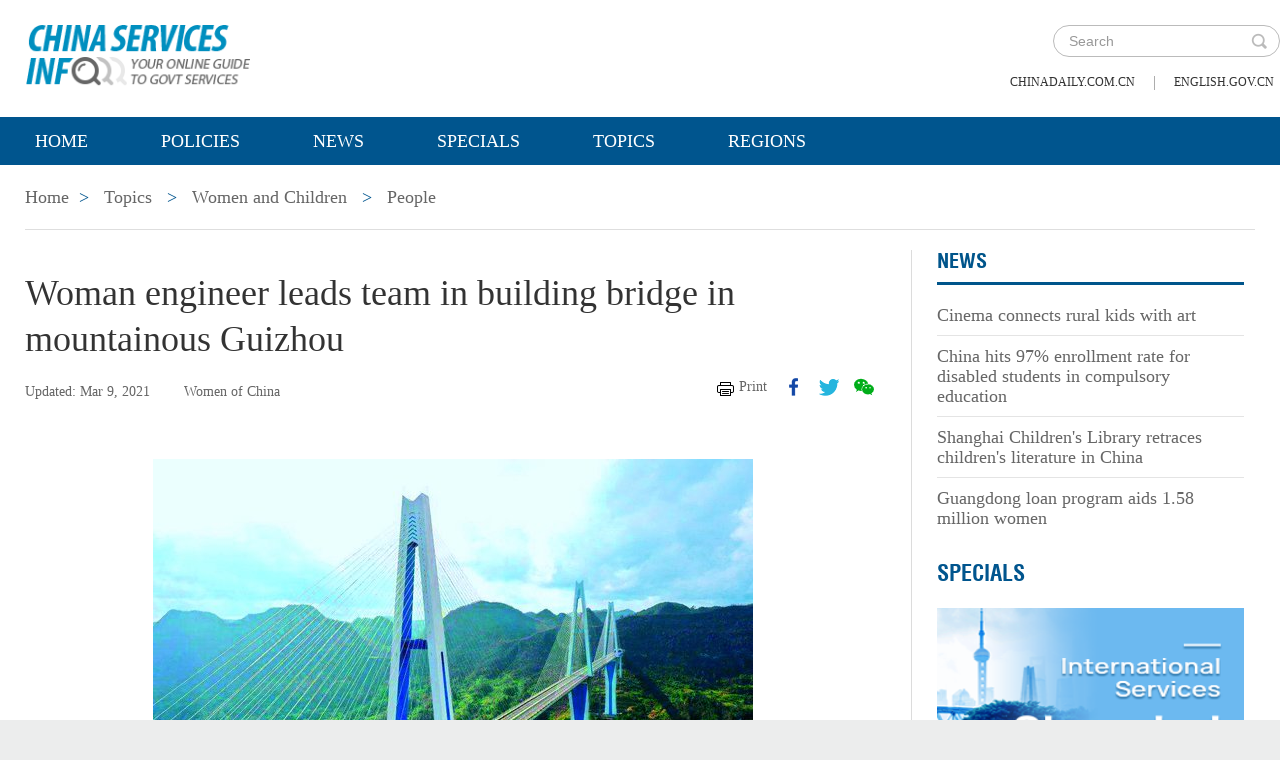

--- FILE ---
content_type: text/html;charset=UTF-8
request_url: https://govt.chinadaily.com.cn/s/202103/09/WS6047193e498e7a02c6f69abc/woman-engineer-leads-team-in-building-bridge-in-mountainous-guizhou.html
body_size: 8945
content:
<!DOCTYPE html>

<html lang="en">
  <head>
    
    <meta charset="utf-8" />
  
      <meta http-equiv="Content-Type" content="text/html; charset=utf-8" />
      <meta name="viewport" content="width=device-width, initial-scale=1, maximum-scale=1, user-scalable=no" />
      
      
      
        
        <meta property="og:xi" content="0" />
        <meta property="og:title" content="Woman engineer leads team in building bridge in mountainous Guizhou" />
        <meta property="og:recommend" content="0" />
        <meta property="og:url" content="https://govt.chinadaily.com.cn/s/202103/09/WS6047193e498e7a02c6f69abc/woman-engineer-leads-team-in-building-bridge-in-mountainous-guizhou.html" />
        
        
        <meta name="twitter:card" content="summary_large_image" />
        <meta name="twitter:site" content="@govt.chinadaily.com.cn" />
        <meta name="twitter:title" content="Woman engineer leads team in building bridge in mountainous Guizhou" />
        <meta name="twitter:description" content="Zhang Shenglin, chief engineer with Guizhou Bridge Construction Group Co., Ltd., cannot remember how many bridges she has designed during the past 27 years." />
        
        
        
        
          <meta property="twitter:image" content="https://www.chinadaily.com.cn/image_e/2020/logo21.jpg" />
          <meta property="twitter:image:src" content="https://www.chinadaily.com.cn/image_e/2020/logo21.jpg" />
        
        
        
        <meta name="msapplication-TileImage" content="https://img2.chinadaily.com.cn/static/common/img/sharelogo2.jpg" />
        <link rel="apple-touch-icon-precomposed" href="https://img2.chinadaily.com.cn/static/common/img/sharelogo2.jpg" />

        <meta name="articaltype" content="COMPO" />
        <meta name="filetype" content="1" />
        <meta name="publishedtype" content="1" />
        <meta name="pagetype" content="1" />
        <meta name="catalogs" content="5dbfdc3f498ebcb19057a8a4" />
        <meta name="contentid" content="WS6047193e498e7a02c6f69abc" />
        <meta name="publishdate" content="2021-03-09" />
        <meta name="editor" content="Wang Liyan" />
        <meta name="author" content="王丽艳" />
        <meta name="source" content="Women of China" />

        <!--来源-->
        <meta name="webterren_speical" content="6" />
        <meta name="sourcetype" content="6" />
      
      
      
      
        <meta name="weixin:title" content="Woman engineer leads team in building bridge in mountainous Guizhou" />
        <meta name="weixin:description" content="Zhang Shenglin, chief engineer with Guizhou Bridge Construction Group Co., Ltd., cannot remember how many bridges she has designed during the past 27 years." />
        
      
      
      
    
    
      <!-- Google Tag Manager -->
      <!-- Google tag (gtag.js) -->
      
      <script async="true" src="https://www.googletagmanager.com/gtag/js?id=G-W51D5VJL09"></script>
      <script>
        //<![CDATA[
        window.dataLayer = window.dataLayer || [];
        function gtag(){dataLayer.push(arguments);}
        gtag('js', new Date());

        gtag('config', 'G-W51D5VJL09');
        //]]>
      </script>
    
      <!-- End Google Tag Manager -->
      
      <script src="/static/common/js/jweixin-1.6.0.js"></script>
      
      
      
    
    
      
      
      <script type="text/javascript" src="/static/common/js/jquery.min.js"></script>
      <script type="text/javascript" src="/static/common/js/jquery-migrate.min.js"></script>
    
      <script type="text/javascript" src="/static/2019govt_topics/js/show.js"></script><!--导航-->
      <script type="text/javascript" src="/static/2019govt_topics/js/public.js"></script>
      <script type="text/javascript" src="/static/2019govt_topics/js/mobile.js"></script>
      <script type="text/javascript" src="/static/2019govt_topics/js/msg.js"></script><!--留言框-->
      <script type="text/javascript" src="/static/2019govt_topics/js/custom.modernizr.js"></script><!-- IE兼容 -->
      <link rel="stylesheet" type="text/css" href="/static/2019govt_topics/css/layout2.css" />
      <link rel="stylesheet" type="text/css" href="/static/2019govt_topics/css/newstyle.css" />
      <link rel="stylesheet" type="text/css" href="/static/2019govt_topics/css/header.css" />
      
      <link type="text/css" href="//govt.chinadaily.com.cn/static/common/css/share.css" rel="stylesheet" />
      <script type="text/javascript" src="//govt.chinadaily.com.cn/static/common/js/qrcode.js"></script>
    
      <script>
        /*<![CDATA[*/
        var baseStaticUrl='/static/2019govt_topics/';
        /*]]>*/
      </script>
    
    
      
    
    
      
        <title>Woman engineer leads team in building bridge in mountainous Guizhou | govt.chinadaily.com.cn</title>
      
      
    
    <meta name="description" content="Zhang Shenglin, chief engineer with Guizhou Bridge Construction Group Co., Ltd., cannot remember how many bridges she has designed during the past 27 years." />
    <meta name="keywords" />
  </head>
  <body>
    <!--最上面的头部标题 begin-->
    
      
      <!-- Google Tag Manager (noscript) -->
      <noscript>
        <iframe src="https://www.googletagmanager.com/ns.html?id=GTM-NRJCJHC" height="0" width="0" style="display:none;visibility:hidden"></iframe>
      </noscript>
      <!-- End Google Tag Manager (noscript) -->
    
      <!--最上面的头部标题 begin-->
      <div class="topHead">
        <div class="mainT bwBt bwBt2">
          <div class="bwBt3">
            <h3><img alt="govt.chinadaily.com.cn" src="/static/2019govt_topics/img/p_logo1.png" /></h3>
          </div>
          <div class="wap_search wap_box" id="inp_submit"></div><!--search begin-->
          <div class="tlBox" id="t_search">
            <div class="search">
              <div class="back wap_box"><img alt="back" src="/static/2019govt_topics/img/back.png" /></div>
              <div class="sInner">
                <form id="top_search_form" target="_blank" action="//govt.chinadaily.com.cn/index/search/" method="GET">
                  <input type="text" name="keywords" class="inp_txt" placeholder="Search" />
                  <a href="javascript:;" class="inp_go" onclick="javaScript:$('#top_search_form').submit()"></a>
                </form>
              </div>
            </div>
            <span class="pc_box txt7_top"><a href="https://www.chinadaily.com.cn/" title="chinadaily.com.cn">chinadaily.com.cn</a><i>|</i><a href="http://english.gov.cn/" title="english.gov.cn">english.gov.cn</a></span>
          </div><!--search end-->
          <div class="clear"></div>
        </div>
      </div>
    
    <!--最上面的头部标题 end-->
    <!--navBox begin-->
    
      <!--navBox begin-->
      <div class="navBox index_nav">
        <a href="javascript:;" class="wap_box menuLink"></a>
        <div class="nav" id="mainNav">
          <div class="close2 wap_box"><a href="javascript:;"></a></div>
          <div class="clear"></div>
          <ul class="mainNav trans">
            <!-- 5c9450cc498e079e6801bb7b-->
            
              <li class="has-submenu"><a class="sub" title="Home" href="//govt.chinadaily.com.cn/index">Home</a></li>
            
            
              
                
              
              
                
                  <li class="has-submenu"><a class="sub" href="//govt.chinadaily.com.cn/index/policies" title="Policies">Policies</a></li>
                
              
              
                
                  <li class="has-submenu"><a class="sub" href="//govt.chinadaily.com.cn/index/news" title="News">News</a></li>
                
              
              
                
                  <li class="has-submenu"><a class="sub" href="//govt.chinadaily.com.cn/index/specials" title="Specials">Specials</a></li>
                
              
              
                
                  <li class="has-submenu"><a class="sub" href="//govt.chinadaily.com.cn/index/topics" title="Topics">Topics</a></li>
                
              
              
                
                  <li class="has-submenu"><a class="sub" href="//govt.chinadaily.com.cn/index/regions" title="Regions">Regions</a></li>
                
              
              
                
              
              
                
              
              
                
              
              
                
              
              
                
              
              
                
              
            
          </ul>
        </div>
      </div>
    
    <!--navBox end-->
    <!--bdy begin-->
    <div class="bdy">
      <div class="main">
        
      <div class="breadBar3 pc_box mb20">
        <a href="//govt.chinadaily.com.cn/index" title="Home">Home</a><b>&gt;</b>
        <a href="//govt.chinadaily.com.cn/index/topics" title="Topics">Topics</a>
        
        
          
          
        
        
          <b>&gt;</b>
          <a href="//govt.chinadaily.com.cn/topics/womenandchildren" title="Women and Children">Women and Children</a>
        
        
          <b>&gt;</b>
          <a href="//govt.chinadaily.com.cn/topics/womenandchildren/people" title="People">People</a>
        
      </div>
      <div class="breadBar4 wap_box mb20"><b>People</b></div>
    
        <!--左侧内容区-->
        <div class="main_L">
          <div class="artCont">
            <h1 id="Title_e">Woman engineer leads team in building bridge in mountainous Guizhou</h1>
            <div class="infoBar">
              <span class="floatLft">
                <b>Updated: Mar 9, 2021</b>
                
                <b>Women of China</b>
              </span>
              <span class="floatRgt infoBox pc_box">
                <a href="javascript:Print()" class="infoBar_P" title="print">Print</a>
                
      <a style="cursor:pointer;" title="facebook" target="_blank" class="infoBar_F" href="https://www.facebook.com/sharer.php?title=Woman engineer leads team in building bridge in mountainous Guizhou&amp;u=https://govt.chinadaily.com.cn/s/202103/09/WS6047193e498e7a02c6f69abc/woman-engineer-leads-team-in-building-bridge-in-mountainous-guizhou.html"></a>
      <a style="cursor:pointer;" title="twitter" target="_blank" class="infoBar_T" href="https://twitter.com/share?text=Woman engineer leads team in building bridge in mountainous Guizhou&amp;url=https://govt.chinadaily.com.cn/s/202103/09/WS6047193e498e7a02c6f69abc/woman-engineer-leads-team-in-building-bridge-in-mountainous-guizhou.html"></a>
      <a style="cursor:pointer;" title="wechat" href="javascript:;" class="infoBar_W"></a>
      <div id="qrcode">
        <span>Share - WeChat<img src="//govt.chinadaily.com.cn/static/common/img/share-close.png" width="20px" height="20px" id="share-close" /></span>
        <div id="qrcodearea"></div>
      </div>
      <script>
        /*<![CDATA[*/
        var storyUrl = 'https://govt.chinadaily.com.cn/s/202103/09/WS6047193e498e7a02c6f69abc/woman-engineer-leads-team-in-building-bridge-in-mountainous-guizhou.html'
        var qrcode = new QRCode(document.getElementById("qrcodearea"), {
          text: storyUrl,
          width: 180,
          height: 180,
          colorDark : "#000000",
          colorLight : "#ffffff",
          correctLevel : QRCode.CorrectLevel.H
        });

        $('a.infoBar_W').on('click', function() {
          $('#qrcode').show();
        })

        $('#share-close').on('click', function() {
          $('#qrcode').hide();
        })
        /*]]>*/
      </script>
    
              </span>
              <div class="clear"></div>
            </div>
            <div id="iframeDiv">
              
      
      
    
            </div>
            <div class="artTxt"><figure class="image" style="display:table;"> 
 <img src="//govt.chinadaily.com.cn/images/202103/09/6047193e498e7a0257384101.jpeg" data-from="newsroom" data-mimetype="image/jpeg" id="img-6047193e498e7a0257384101"> 
 <figcaption style="display:table-caption;caption-side:bottom;">
   Pingtang Bridge in Southwest China's Guizhou province has become the focus of admiration and attention since the completion of its construction. [For Women of China] 
 </figcaption> 
</figure> 
<p>Zhang Shenglin, chief engineer with Guizhou Bridge Construction Group Co., Ltd., cannot remember how many bridges she has designed during the past 27 years. But her heart is filled with delight every time her team completes, under her leadership, the construction of a bridge. For Zhang, it's like a dream coming true. For nearly three decades, people the world over have been amazed by the unique beauty and solid structures of the bridges (built by Zhang and her team), which look like "rainbows" across steep valleys in Guizhou's mountainous areas.</p> 
<p>Since she started working as a technician at Guizhou Bridge Engineering Corporation, in 1993, Zhang has participated in the construction of many large bridges, including Jiangjie River Bridge (in Cian, a county in Guizhou) and Waihuan Jiangjin Yangtze River Bridge (in Southwest China's Chongqing Municipality). Several projects have earned her State- and provincial-level science and technology progress awards.</p> 
<p><strong>World's longest-span bridge</strong></p> 
<p>Southwest China's Guizhou has experienced rapid development in its transportation infrastructure during the past two decades. That should, to a large extent, be attributed to the tremendous efforts of engineers and builders (like Zhang), who have dedicated themselves to building bridges in Guizhou (especially in the mountainous areas). As a result, many people have referred to Guizhou as the largest "museum of bridges across valleys" in the world. Now, all counties (in Guizhou) are linked by highways, some of which include bridges.</p> 
<p>Construction of Daxiaojing Bridge (in Luodian, a county in Guizhou), has given Zhang the greatest satisfaction. In 2018, she led her team in building the concrete-arch bridge, with the longest span (450 meters) in the world. For the first time in Guizhou's history, a local enterprise (Guizhou Bridge Construction Group Co., Ltd.) built such a world-level bridge. Zhang and her teammates solved many technically difficult problems as they built the bridge, across the steep valley, using the most advanced technologies and construction equipment.</p> 
<figure class="image" style="display:table;"> 
 <img src="//govt.chinadaily.com.cn/images/202103/09/6047193e498e7a0257384103.jpeg" data-from="newsroom" data-mimetype="image/jpeg" id="img-6047193e498e7a0257384103"> 
 <figcaption style="display:table-caption;caption-side:bottom;">
   Amazing 'Rainbows' Across Steep Valleys — Engineer Leads Team in Building Bridge in Mountainous Guizhou 
  <br>Zhang Shenglin works on her design schemes. [Xinhua] 
 </figcaption> 
</figure> 
<p><strong>Dedication to her career</strong></p> 
<p>Zhang in 1971 was born in Pingba, a county in Guizhou. She is grateful to her parents, who were strict with her, both in her studies and in cultivating her moral character, when she was a little girl.</p> 
<p>Zhang will never forget how scared she was when, in 1993, she climbed the ladder to install a component on the high Jiangjie River Bridge. "For the first time in my life, I worked on a construction site ... My legs were still shaking, even after I fulfilled my task," recalls Zhang.</p> 
<p>She also will never forget how delighted she was when she looked at the long bridge, as its construction was completed, in June 1995. "Our efforts had paid off. We felt a sense of pride and accomplishment," recalls Zhang.</p> 
<p>"I'm lucky that I live in a good age, when Guizhou has put much effort into developing its transportation infrastructure," adds Zhang.</p> 
<p><strong>Amazing 'Rainbows'</strong></p> 
<p>In 2006, Zhang led her team in developing the construction plan of the Xinguang Bridge, a landmark structure in Guangzhou, capital of South China's Guangdong Province. Zhang worked day and night to develop a new technology to build large, heavy bridges (like Xinguang Bridge), and she received the Zhan Tianyou Prize, the top civil engineering award of China, and Lu Ban Prize, China's top prize in construction, for her efforts.</p> 
<p>In 2016, Zhang was promoted to chief engineer of Guizhou Bridge Construction Group Co., Ltd. Her promotion caught the nation's attention, as women chief engineers were rare in the construction industry. During the following two years, she designed and led her team in building Daxiaojing and Pingtang bridges (in Guizhou).</p> 
<p>In December 2018, Bridge, a Beijing-based bimonthly magazine, released the list of China's Top 10 bridge engineers in 2017 and 2018. Zhang made the list. Bridge announced the selection of China's Top 10 bridge engineers every two years. Zhang is the only woman to ake the list during the last five selections.</p> 
<figure class="image" style="display:table;"> 
 <img src="//govt.chinadaily.com.cn/images/202103/09/6047193e498e7a0257384105.jpeg" data-from="newsroom" data-mimetype="image/jpeg" id="img-6047193e498e7a0257384105"> 
 <figcaption style="display:table-caption;caption-side:bottom;">
   Amazing 'Rainbows' Across Steep Valleys — Engineer Leads Team in Building Bridge in Mountainous Guizhou 
  <br>Zhang Shenglin discusses with workers on a construction site. [Provided to Women of China] 
 </figcaption> 
</figure> 
<p><strong>Inspiring power</strong></p> 
<p>During the past 10-plus years, Guizhou has experienced rapid development in bridge engineering; it has drawn on the experiences of other countries, and it has encouraged engineers to foster technical innovation. "Now that we have accumulated rich experiences in our work, we are confident that we can build more, better bridges," says Zhang.</p> 
<p>During the past decade, Zhang has had several treatises published on bridge engineering. She often discusses academic issues with Chinese and foreign experts.</p> 
<p>"Bridge engineering is a branch of civil engineering, an old, traditional profession ... Despite the passage of time and the changes in civil engineering, we should always attach great importance to the precision and quality of our works," stresses Zhang.</p> 
<p>She has had a hard time striking a balance between work and family. "I have to spend a lot of time working on construction sites. My parents help me take care of my son," says Zhang. "I'm glad my boy has turned out to be an independent young man."</p> 
<p>Given Zhang's remarkable achievements in her work, the CPC (Communist Party of China) Central Committee and the State Council named Zhang a National Role Model Worker in November 2020. Inspired by workers (like Zhang), who have made outstanding achievements in their work, an increasing number of Chinese workers are creating miracles in their own fields.</p></div>
            
            
            <!--related sotries-->
            
      
    
          </div>
        </div>
        <!--右侧推荐区-->
        <div class="main_R2 pt0">
          
          
          
            
      
        
        
      
        
          
            
            
            
            
            
            
            
              <div class="sce_r">
                <dl>
                  <dt><a href="//govt.chinadaily.com.cn/topics/womenandchildren/news" title="News">News</a></dt>
                  
                    
                      
                      
                        <dd><a href="//govt.chinadaily.com.cn/s/202507/24/WS6881ee00498edec913cdeff8/cinema-connects-rural-kids-with-art.html" title="Cinema connects rural kids with art">Cinema connects rural kids with art</a></dd>
                      
                    
                    
                      
                      
                        <dd><a href="//govt.chinadaily.com.cn/s/202507/24/WS6881ed93498edec913cdefe2/china-hits-97-enrollment-rate-for-disabled-students-in-compulsory-education.html" title="China hits 97% enrollment rate for disabled students in compulsory education">China hits 97% enrollment rate for disabled students in compulsory education</a></dd>
                      
                    
                    
                      
                      
                        <dd><a href="//govt.chinadaily.com.cn/s/202507/21/WS6881ed57498edec913cdefe1/shanghai-childrens-library-retraces-childrens-literature-in-china.html" title="Shanghai Children&#39;s Library retraces children&#39;s literature in China">Shanghai Children&#39;s Library retraces children&#39;s literature in China</a></dd>
                      
                    
                    
                      
                        <dd class="brm0"><a href="//govt.chinadaily.com.cn/s/202507/18/WS6881ee62498edec913cdeffa/guangdong-loan-program-aids-1-58-million-women.html" title="Guangdong loan program aids 1.58 million women">Guangdong loan program aids 1.58 million women</a></dd>
                      
                      
                    
                  
                </dl>
              </div>
            
            
          
        
        
      
    
      
    
            
      
        
        
      
        
          
            
            
            
            
            
            
            
            
              
                
                  <h3 class="mb0 bt4"><a href="//govt.chinadaily.com.cn/topics/womenandchildren/specials" title="Specials">Specials</a></h3>
                  <div class="li_box4">
                    <ul>
                      
                        
                        
                          <div class="imgBox">
                            <a href="//govt.chinadaily.com.cn/s/202403/22/WS65fce56a498ed2d7b7eaa53c/international-services-shanghai.html" title="International Services Shanghai">
                              <img width="250" height="173" src="//govt.chinadaily.com.cn/images/202403/22/65fce56a498ed2d78b1e9364.png" alt="International Services Shanghai" />
                            </a>
                            <span class="imgTxt">
                              
                              <a href="//govt.chinadaily.com.cn/s/202403/22/WS65fce56a498ed2d7b7eaa53c/international-services-shanghai.html" title="International Services Shanghai">International Services Shanghai</a>
                            </span>
                          </div>
                        
                      
                      
                        
                        
                          <div class="imgBox">
                            <a href="//govt.chinadaily.com.cn/s/202209/08/WS6319ab73498ea274927a2d4e/achievements-in-protecting-womens-rights-over-the-past-decade.html" title="Achievements in protecting women&#39;s rights over the past decade">
                              <img width="250" height="173" src="//govt.chinadaily.com.cn/images/202209/08/6319ab73498ea27454b460ba.png" alt="Achievements in protecting women&#39;s rights over the past decade" />
                            </a>
                            <span class="imgTxt">
                              
                              <a href="//govt.chinadaily.com.cn/s/202209/08/WS6319ab73498ea274927a2d4e/achievements-in-protecting-womens-rights-over-the-past-decade.html" title="Achievements in protecting women&#39;s rights over the past decade">Achievements in protecting women&#39;s rights over the past decade</a>
                            </span>
                          </div>
                        
                      
                    </ul>
                  </div>
                
              
            
          
        
        
      
    
      
    
          
          
          
      <div class="message">
        <h3><a href="javascript:leaveMessage();">LEAVE YOUR MESSAGE</a></h3>
        <form onSubmit="return messgaeSubmit();">
          <textarea id="message" name="leave-message" cols="" rows="" placeholder="Please leave a message..."></textarea>
          <p id="messageFalse" class="eMailFalse"></p>
          <h4>*Your E-mail Address</h4>
          <input id="memail" name="" type="text" class="txt" />
          <p id="eMailFalse" class="eMailFalse"></p>
          <input name="提交" type="submit" class="btn" id="submMsg" value="Submit" />
          <div class="clear"></div>
          <p style="display: none;" id="tips" class="tips"></p>
        </form>
        <script>
          /*<![CDATA[*/
          //点击自动聚焦到留言框处
          function leaveMessage() {
            $('[name="leave-message"]').focus();
          }
          /*]]>*/
        </script>
      </div>
    
        </div>
        <div class="clear"></div>
      </div>
      <!--版权信息版块 -->
      
      <div class="mainB">
        <p>Copyright©2025 China Daily. All rights reserved. </p>
        <p><a id="beian" href="https://beian.miit.gov.cn" target="_blank" title="京ICP备13028878号-6">京ICP备13028878号-6</a></p>
        <p>
          <img alt="京公网安备 11010502032503号" src="/static/2019govt_topics/img/ghs.png" />
          <a id="wangan" href="http://www.beian.gov.cn/portal/registerSystemInfo?recordcode=11010502032503" style="text-decortation:none;" title="京公网安备 11010502032503号" target="_blank" shape="rect">
            京公网安备 11010502032503号
          </a>
        </p>
      </div>
      
      <!-- cnzz -->
      <div style="display: none;">
        <script src="https://s5.cnzz.com/z_stat.php?id=1275760822&amp;web_id=1275760822" type="text/javascript"></script>
        <script type="text/javascript" src="https://v1.cnzz.com/z_stat.php?id=1280817894&amp;web_id=1280817894"></script>
      </div>

      <!-- 天润统计代码 -->
      <div style="display:none">
        <script type="text/javascript">
          //<![CDATA[
          document.write(unescape("%3Cscript src='//cl2.webterren.com/webdig.js?z=16' type='text/javascript'%3E%3C/script%3E"));
          //]]>
        </script>
        <script type="text/javascript">
          //<![CDATA[
          wd_paramtracker("_wdxid=000000000000000000000000000000000000000000")
          //]]>
        </script>
      </div>

      <script src="https://xd.cdurl.cn/xdsens/autotrack.js" type="text/javascript" data-config="{'host':'//xd.cdurl.cn/receiver', 'project':'govt','token':'dff102cb511b49ef9b90758376b12afb'}"></script>

      
      
      <script type="text/javascript">
        //<![CDATA[
        $(document).ready(function () {
          var url = location.href.split('#')[0],
              title = document.title || '',
              metaDsc = document.querySelector('meta[name="description"]'),
              description = metaDsc ? metaDsc.content || '' : '',
              shareImg = document.querySelector('meta[name="shareImg"]'),
              shareImgUrl = shareImg ? shareImg.content || '' : getDefaultShareImg();

          // 支持weixin:前缀的meta标签
          var weixinTitle = document.querySelector('meta[name="weixin:title"]'),
              weixinDesc = document.querySelector('meta[name="weixin:description"]'),
              weixinImg = document.querySelector('meta[name="weixin:img"]');

          if (weixinTitle && weixinTitle.content) title = weixinTitle.content;
          if (weixinDesc && weixinDesc.content) description = weixinDesc.content;
          if (weixinImg && weixinImg.content) shareImgUrl = weixinImg.content;

          function is_weixin(){
            var ua = navigator.userAgent.toLowerCase();
            if(ua.match(/MicroMessenger/i)=="micromessenger") {
              return true;
            } else {
              return false;
            }
          }

          function getDefaultShareImg() {
            if (location.host == 'wenchuang.chinadaily.com.cn') {
              return 'https://wenchuang.chinadaily.com.cn/static/common/img/cdwxshare.png';
            }
            return 'https://www.chinaservicesinfo.com/static/common/img/govtshare.png';
          }

          /*if(is_weixin()){
          }*/
          $.post('https://share.cdurl.cn/wxshare/api/wxinit', {url:url}, function(data){
            wx.config({
              debug: false,
              appId: data.appid,
              timestamp: data.timestamp,
              nonceStr: data.noncestr,
              signature: data.sign,
              jsApiList: [
                'onMenuShareAppMessage', // 分享给朋友
                'onMenuShareTimeline', // 分享到朋友圈
              ],
            })
            wx.ready(function(){
              var shareData = {
                title: title,
                desc: description,
                link: url,
                imgUrl: shareImgUrl,
              };

              // 设置分享给朋友
              wx.onMenuShareAppMessage(shareData);

              // 设置分享到朋友圈
              wx.onMenuShareTimeline({
                title: title,
                link: url,
                imgUrl: shareImgUrl,
              });
            });
            wx.error(function(res){
              console.log("微信验证失败!");
            });
          });
        });
        //]]>
      </script>
    
      <script type="text/javascript" src="/static/common/js/beian.js"></script>
    
    
      <!--版权信息版块end-->
    </div>
    <script>
      $(function(){
        setFrameHeight();
        function setFrameHeight(){
          if($("#iframeDiv iframe").length > 0){
            $('#iframeDiv').css('margin-top', '40px');
            $("#iframeDiv iframe").css("height", $("#iframeDiv iframe").css("width").substring(0, $("#iframeDiv iframe").css("width").length -2) * 0.5625 + "px");
          }
        }
        $(window).resize(function(){
          setFrameHeight();
        });
      })
    </script>
    
    <!--bdy end-->
  </body>
</html>